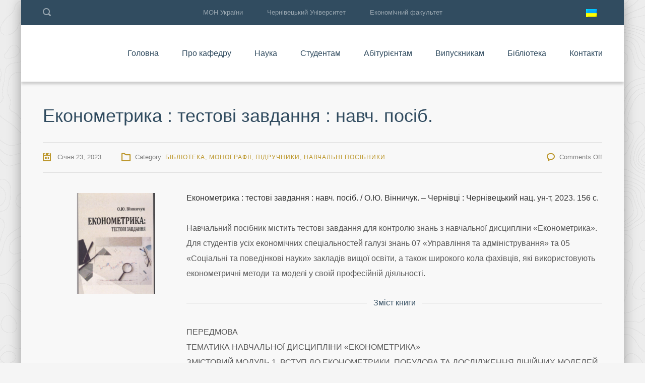

--- FILE ---
content_type: text/html; charset=UTF-8
request_url: https://emm.cv.ua/econometruca_testovi_zavdannja_navch_posib/
body_size: 10356
content:
<!DOCTYPE html>
<html lang="uk-UA" class="no-js">
<head>
	<meta charset="UTF-8">
	<meta http-equiv="X-UA-Compatible" content="IE=edge">
	<meta name="viewport" content="width=device-width, initial-scale=1, user-scalable=0">
	<link rel="profile" href="http://gmpg.org/xfn/11">
	<link rel="pingback" href="https://emm.cv.ua/xmlrpc.php">
	<!-- Global site tag (gtag.js) - Google Analytics -->
<script async src="https://www.googletagmanager.com/gtag/js?id=UA-129892207-1"></script>
<script>
  window.dataLayer = window.dataLayer || [];
  function gtag(){dataLayer.push(arguments);}
  gtag('js', new Date());

  gtag('config', 'UA-129892207-1');
</script>
	

	<title>Економетрика : тестові завдання : навч. посіб.  |</title>
<link rel="alternate" hreflang="uk" href="https://emm.cv.ua/econometruca_testovi_zavdannja_navch_posib/" />

<!-- All in One SEO Pack Pro 2.13 by Michael Torbert of Semper Fi Web Design[674,727] -->
<!-- Debug String: ISV3MYWZKNGLC/RFTJ5BE4OEK+Y -->
<meta name="description"  content="Підручник містить базовий матеріал з теорії моделей економічних і еколого-економічних систем і складається з трьох частин" />

<meta name="keywords"  content="моделювання економіки,підручник,економічна кібернетика" />

<link rel="canonical" href="https://emm.cv.ua/econometruca_testovi_zavdannja_navch_posib/" />
			<script type="text/javascript" >
				window.ga=window.ga||function(){(ga.q=ga.q||[]).push(arguments)};ga.l=+new Date;
				ga('create', 'UA-129892207-1', 'auto');
				// Plugins
				
				ga('send', 'pageview');
			</script>
			<script async src="https://www.google-analytics.com/analytics.js"></script>
			<!-- /all in one seo pack pro -->
<link rel='dns-prefetch' href='//fonts.googleapis.com' />
<link rel='dns-prefetch' href='//s.w.org' />
<link rel="alternate" type="application/rss+xml" title=" &raquo; Feed" href="https://emm.cv.ua/feed/" />
<link rel="alternate" type="application/rss+xml" title=" &raquo; Comments Feed" href="https://emm.cv.ua/comments/feed/" />
		<script type="text/javascript">
			window._wpemojiSettings = {"baseUrl":"https:\/\/s.w.org\/images\/core\/emoji\/2.3\/72x72\/","ext":".png","svgUrl":"https:\/\/s.w.org\/images\/core\/emoji\/2.3\/svg\/","svgExt":".svg","source":{"concatemoji":"https:\/\/emm.cv.ua\/wp-includes\/js\/wp-emoji-release.min.js?ver=4.8.25"}};
			!function(t,a,e){var r,i,n,o=a.createElement("canvas"),l=o.getContext&&o.getContext("2d");function c(t){var e=a.createElement("script");e.src=t,e.defer=e.type="text/javascript",a.getElementsByTagName("head")[0].appendChild(e)}for(n=Array("flag","emoji4"),e.supports={everything:!0,everythingExceptFlag:!0},i=0;i<n.length;i++)e.supports[n[i]]=function(t){var e,a=String.fromCharCode;if(!l||!l.fillText)return!1;switch(l.clearRect(0,0,o.width,o.height),l.textBaseline="top",l.font="600 32px Arial",t){case"flag":return(l.fillText(a(55356,56826,55356,56819),0,0),e=o.toDataURL(),l.clearRect(0,0,o.width,o.height),l.fillText(a(55356,56826,8203,55356,56819),0,0),e===o.toDataURL())?!1:(l.clearRect(0,0,o.width,o.height),l.fillText(a(55356,57332,56128,56423,56128,56418,56128,56421,56128,56430,56128,56423,56128,56447),0,0),e=o.toDataURL(),l.clearRect(0,0,o.width,o.height),l.fillText(a(55356,57332,8203,56128,56423,8203,56128,56418,8203,56128,56421,8203,56128,56430,8203,56128,56423,8203,56128,56447),0,0),e!==o.toDataURL());case"emoji4":return l.fillText(a(55358,56794,8205,9794,65039),0,0),e=o.toDataURL(),l.clearRect(0,0,o.width,o.height),l.fillText(a(55358,56794,8203,9794,65039),0,0),e!==o.toDataURL()}return!1}(n[i]),e.supports.everything=e.supports.everything&&e.supports[n[i]],"flag"!==n[i]&&(e.supports.everythingExceptFlag=e.supports.everythingExceptFlag&&e.supports[n[i]]);e.supports.everythingExceptFlag=e.supports.everythingExceptFlag&&!e.supports.flag,e.DOMReady=!1,e.readyCallback=function(){e.DOMReady=!0},e.supports.everything||(r=function(){e.readyCallback()},a.addEventListener?(a.addEventListener("DOMContentLoaded",r,!1),t.addEventListener("load",r,!1)):(t.attachEvent("onload",r),a.attachEvent("onreadystatechange",function(){"complete"===a.readyState&&e.readyCallback()})),(r=e.source||{}).concatemoji?c(r.concatemoji):r.wpemoji&&r.twemoji&&(c(r.twemoji),c(r.wpemoji)))}(window,document,window._wpemojiSettings);
		</script>
		<style type="text/css">
img.wp-smiley,
img.emoji {
	display: inline !important;
	border: none !important;
	box-shadow: none !important;
	height: 1em !important;
	width: 1em !important;
	margin: 0 .07em !important;
	vertical-align: -0.1em !important;
	background: none !important;
	padding: 0 !important;
}
</style>
<link rel='stylesheet' id='beeteam_google_fonts-css'  href='//fonts.googleapis.com/css?family=Dosis%3A400%2C500%2C600%2C700%7CRoboto%3A400%2C700%2C900&#038;ver=3.0.0' type='text/css' media='all' />
<link rel='stylesheet' id='beeteam_front_fontawsome_css-css'  href='https://emm.cv.ua/wp-content/plugins/ultimate-layouts-vc/assets/front-end/fontawesome/css/font-awesome.min.css?ver=3.0.0' type='text/css' media='all' />
<link rel='stylesheet' id='beeteam_front_animate_css-css'  href='https://emm.cv.ua/wp-content/plugins/ultimate-layouts-vc/assets/front-end/animate.css?ver=3.0.0' type='text/css' media='all' />
<link rel='stylesheet' id='beeteam_front_slick_css-css'  href='https://emm.cv.ua/wp-content/plugins/ultimate-layouts-vc/assets/front-end/slick/slick.css?ver=3.0.0' type='text/css' media='all' />
<link rel='stylesheet' id='beeteam_front_loadawsome_css-css'  href='https://emm.cv.ua/wp-content/plugins/ultimate-layouts-vc/assets/front-end/loaders.css?ver=3.0.0' type='text/css' media='all' />
<link rel='stylesheet' id='beeteam_front_priority_css-css'  href='https://emm.cv.ua/wp-content/plugins/ultimate-layouts-vc/assets/front-end/priority-navigation/priority-nav-core.css?ver=3.0.0' type='text/css' media='all' />
<link rel='stylesheet' id='beeteam_front_hover_css-css'  href='https://emm.cv.ua/wp-content/plugins/ultimate-layouts-vc/assets/front-end/hover-css/hover.css?ver=3.0.0' type='text/css' media='all' />
<link rel='stylesheet' id='beeteam_front_pagination_css-css'  href='https://emm.cv.ua/wp-content/plugins/ultimate-layouts-vc/assets/front-end/pagination/pagination.css?ver=3.0.0' type='text/css' media='all' />
<link rel='stylesheet' id='beeteam_front_malihu_css-css'  href='https://emm.cv.ua/wp-content/plugins/ultimate-layouts-vc/assets/front-end/malihuscroll/jquery.mCustomScrollbar.min.css?ver=3.0.0' type='text/css' media='all' />
<link rel='stylesheet' id='contact-form-7-css'  href='https://emm.cv.ua/wp-content/plugins/contact-form-7/includes/css/styles.css?ver=4.9' type='text/css' media='all' />
<link rel='stylesheet' id='dedo-css-css'  href='https://emm.cv.ua/wp-content/plugins/delightful-downloads/assets/css/delightful-downloads.min.css?ver=1.6.6' type='text/css' media='all' />
<link rel='stylesheet' id='sb_instagram_styles-css'  href='https://emm.cv.ua/wp-content/plugins/instagram-feed/css/sb-instagram.min.css?ver=1.5' type='text/css' media='all' />
<link rel='stylesheet' id='rs-plugin-settings-css'  href='https://emm.cv.ua/wp-content/plugins/revslider/public/assets/css/settings.css?ver=5.4.1' type='text/css' media='all' />
<style id='rs-plugin-settings-inline-css' type='text/css'>
#rs-demo-id {}
</style>
<link rel='stylesheet' id='stm-fonts-css'  href='https://fonts.googleapis.com/css?family=Lato%3A400%2C100%2C100italic%2C300%2C300italic%2C400italic%2C700%2C700italic%2C900%2C900italic&#038;subset=latin%2Clatin-ext' type='text/css' media='all' />
<link rel='stylesheet' id='bootstrap-css'  href='https://emm.cv.ua/wp-content/themes/smarty/assets/css/bootstrap.min.css?ver=1769428690' type='text/css' media='all' />
<link rel='stylesheet' id='font-awesome-css'  href='https://emm.cv.ua/wp-content/themes/smarty/assets/fonts/font-awesome/css/font-awesome.min.css?ver=1769428690' type='text/css' media='all' />
<link rel='stylesheet' id='stm-icon-css'  href='https://emm.cv.ua/wp-content/themes/smarty/assets/fonts/stm-icon/style.css?ver=1769428690' type='text/css' media='all' />
<link rel='stylesheet' id='stm-select2-css'  href='https://emm.cv.ua/wp-content/themes/smarty/assets/js/vendor/select2/css/select2.min.css?ver=1769428690' type='text/css' media='all' />
<link rel='stylesheet' id='stm-skin-orange-css'  href='https://emm.cv.ua/wp-content/themes/smarty/assets/css/university/skin-orange.css?ver=1769428690' type='text/css' media='all' />
<link rel='stylesheet' id='stm-style-css'  href='https://emm.cv.ua/wp-content/themes/smarty/style.css?ver=1769428690' type='text/css' media='all' />
<link rel='stylesheet' id='js_composer_front-css'  href='https://emm.cv.ua/wp-content/plugins/js_composer/assets/css/js_composer.min.css?ver=5.1' type='text/css' media='all' />
<link rel='stylesheet' id='ul_bete_front_css-css'  href='https://emm.cv.ua/wp-content/plugins/ultimate-layouts-vc/assets/front-end/core.css?ver=3.0.0' type='text/css' media='all' />
<script type='text/javascript' src='https://emm.cv.ua/wp-content/plugins/ultimate-layouts-vc/assets/front-end/lazysizes.js?ver=3.0.0'></script>
<script type='text/javascript' src='https://emm.cv.ua/wp-includes/js/jquery/jquery.js?ver=1.12.4'></script>
<script type='text/javascript' src='https://emm.cv.ua/wp-includes/js/jquery/jquery-migrate.min.js?ver=1.4.1'></script>
<script type='text/javascript' src='https://emm.cv.ua/wp-content/plugins/revslider/public/assets/js/jquery.themepunch.tools.min.js?ver=5.4.1'></script>
<script type='text/javascript' src='https://emm.cv.ua/wp-content/plugins/revslider/public/assets/js/jquery.themepunch.revolution.min.js?ver=5.4.1'></script>
<link rel='https://api.w.org/' href='https://emm.cv.ua/wp-json/' />
<link rel="EditURI" type="application/rsd+xml" title="RSD" href="https://emm.cv.ua/xmlrpc.php?rsd" />
<link rel="wlwmanifest" type="application/wlwmanifest+xml" href="https://emm.cv.ua/wp-includes/wlwmanifest.xml" /> 
<link rel='prev' title='Статистика : тестові завдання : навч. посіб.' href='https://emm.cv.ua/statustuka_testovi_zavdannja_navch_posib/' />
<link rel='next' title='Семінар по академічній доброчесності' href='https://emm.cv.ua/seminar_po_akademichnii_dobrochesnosti/' />
<meta name="generator" content="WordPress 4.8.25" />
<link rel='shortlink' href='https://emm.cv.ua/?p=9302' />
<link rel="alternate" type="application/json+oembed" href="https://emm.cv.ua/wp-json/oembed/1.0/embed?url=https%3A%2F%2Femm.cv.ua%2Feconometruca_testovi_zavdannja_navch_posib%2F" />
<link rel="alternate" type="text/xml+oembed" href="https://emm.cv.ua/wp-json/oembed/1.0/embed?url=https%3A%2F%2Femm.cv.ua%2Feconometruca_testovi_zavdannja_navch_posib%2F&#038;format=xml" />
<meta name="generator" content="WPML ver:4.0.6 stt:1,55;" />
<!-- start Simple Custom CSS and JS -->
<style type="text/css">
.post_view_small_grid
{
overflow:auto;
}

</style>
<!-- end Simple Custom CSS and JS -->
<!-- start Simple Custom CSS and JS -->
<style type="text/css">
.stm_small_grid_three .post-categories
{
display:none;
}
.stm_small_grid_one .post-categories a {
  display:none;
}
.post_view_grid .post-categories {
 display:none;
} 
.post_view_grid .entry-meta {
  text-align:center;
}
.post_view_grid .entry-title{
 text-align:center;
}
.post_view_list .post-categories {
  display:none;
}</style>
<!-- end Simple Custom CSS and JS -->


<!-- Plugin: Open external links a new window. Plugin by Kristian Risager Larsen, http://kristianrisagerlarsen.dk . Download it at http://wordpress.org/extend/plugins/open-external-links-in-a-new-window/ -->
<script type="text/javascript">//<![CDATA[
	function external_links_in_new_windows_loop() {
		if (!document.links) {
			document.links = document.getElementsByTagName('a');
		}
		var change_link = false;
		var force = '';
		var ignore = 'https://www.youtube.com/';

		for (var t=0; t<document.links.length; t++) {
			var all_links = document.links[t];
			change_link = false;
			
			if(document.links[t].hasAttribute('onClick') == false) {
				// forced if the address starts with http (or also https), but does not link to the current domain
				if(all_links.href.search(/^http/) != -1 && all_links.href.search('emm.cv.ua') == -1) {
					// alert('Changeda '+all_links.href);
					change_link = true;
				}
					
				if(force != '' && all_links.href.search(force) != -1) {
					// forced
					// alert('force '+all_links.href);
					change_link = true;
				}
				
				if(ignore != '' && all_links.href.search(ignore) != -1) {
					// alert('ignore '+all_links.href);
					// ignored
					change_link = false;
				}

				if(change_link == true) {
					// alert('Changed '+all_links.href);
					document.links[t].setAttribute('onClick', 'javascript:window.open(\''+all_links.href+'\'); return false;');
					document.links[t].removeAttribute('target');
				}
			}
		}
	}
	
	// Load
	function external_links_in_new_windows_load(func)
	{	
		var oldonload = window.onload;
		if (typeof window.onload != 'function'){
			window.onload = func;
		} else {
			window.onload = function(){
				oldonload();
				func();
			}
		}
	}

	external_links_in_new_windows_load(external_links_in_new_windows_loop);
	//]]></script>

<script type="text/javascript">window.wp_data = {"ajax_url":"https:\/\/emm.cv.ua\/wp-admin\/admin-ajax.php","is_mobile":false};</script><meta name="generator" content="Powered by Visual Composer - drag and drop page builder for WordPress."/>
<!--[if lte IE 9]><link rel="stylesheet" type="text/css" href="https://emm.cv.ua/wp-content/plugins/js_composer/assets/css/vc_lte_ie9.min.css" media="screen"><![endif]--><meta name="generator" content="Powered by Slider Revolution 5.4.1 - responsive, Mobile-Friendly Slider Plugin for WordPress with comfortable drag and drop interface." />
<link rel="icon" href="https://emm.cv.ua/wp-content/uploads/2018/11/cropped-emm-2-32x32.jpg" sizes="32x32" />
<link rel="icon" href="https://emm.cv.ua/wp-content/uploads/2018/11/cropped-emm-2-192x192.jpg" sizes="192x192" />
<link rel="apple-touch-icon-precomposed" href="https://emm.cv.ua/wp-content/uploads/2018/11/cropped-emm-2-180x180.jpg" />
<meta name="msapplication-TileImage" content="https://emm.cv.ua/wp-content/uploads/2018/11/cropped-emm-2-270x270.jpg" />
<style type="text/css" title="dynamic-css" class="options-output">h3,.h3{font-size:1px;}</style>
<noscript><style type="text/css"> .wpb_animate_when_almost_visible { opacity: 1; }</style></noscript></head>
<body class="post-template-default single single-post postid-9302 single-format-standard site-layout_boxed site-bg_pattern_1 wpb-js-composer js-comp-ver-5.1 vc_responsive">
<div id="wrapper">

	

<div class="header-holder header-holder_view-style_1 header_holder_small">

    

<div class="top-bar top-bar_view-style_1">
	<div class="container">
		<div class="top-bar__content">
			                <div class="top-bar__search">
                    <form role="search" method="get" id="searchform" class="stm-search-form" action="https://emm.cv.ua/" role="search">
    <input class="stm-search-form__field" type="search" value="" name="s" id="s" placeholder="Search..." required/>
    <button type="submit" class="stm-search-form__submit"><span class="stm-icon stm-icon-search"></span><span class="stm-search-form__submit-text">Search</span></button>
    </form>                </div>
			
                            <div class="top-bar__language">
                    
        <div id="top-bar-language" class="wpml-switcher-flag wpml-switcher_type_top-bar">
            <div class="wpml-switcher__languages">
                                                <span class="wpml-switcher__active"><img src="https://emm.cv.ua/wp-content/plugins/sitepress-multilingual-cms/res/flags/uk.png" class="iclflag" width="22" height="16" /> <i class="fa fa-angle-down" aria-hidden="true"></i></span>
                <ul class="wpml-switcher__list">
                                                                            
                                                                                                                    <li>
                                <a href="https://emm.cv.ua/en/">
                                    <span class="top-bar-language-table">
                                        <span class="top-bar-language-td"><img src="https://emm.cv.ua/wp-content/plugins/sitepress-multilingual-cms/res/flags/en.png" width="22" height="16" /></span>
                                        <span class="top-bar-language-td">English</span>
                                    </span>
                                </a>
                            </li>
                                                            </ul>
            </div>
        </div>

    
                </div>
            
            <div class="top-bar__nav stm-nav"><ul id="topbar-nav-menu" class="top-bar__nav-menu stm-nav__menu"><li id="menu-item-5" class="menu-item menu-item-type-custom menu-item-object-custom menu-item-5"><a href="http://mon.gov.ua/">МОН України</a></li>
<li id="menu-item-6" class="menu-item menu-item-type-custom menu-item-object-custom menu-item-6"><a href="http://chnu.edu.ua/">Чернівецький Університет</a></li>
<li id="menu-item-7" class="menu-item menu-item-type-custom menu-item-object-custom menu-item-7"><a href="http://econom.chnu.edu.ua">Економічний факультет</a></li>
</ul></div>
            		</div><!-- / top-bar__content -->
	</div><!-- / container -->
</div><!-- / top-bar -->
<header id="masthead" class="header header_view-style_1">
    <div class="container">
        <div class="header__content">
            <!-- Logo -->
            <div class="logo-box-white">
                                    <a href="https://emm.cv.ua/" class="logo_type_text" title="">
                        <span class="logo__inner">
                            <span class="logo__title"></span>
                            <span class="logo__description"></span>
                        </span>
                    </a>
                            </div>

            <div class="logo-box-blue">
                                    <a href="https://emm.cv.ua/" class="logo logo_type_text" title="">
                        <span class="logo__inner">
                            <span class="logo__title"></span>
                            <span class="logo__description"></span>
                        </span>
                    </a>
                            </div>

            <div class="stm-nav stm-nav_type_header"><ul id="header-nav-menu" class="stm-nav__menu stm-nav__menu_type_header"><li id="menu-item-2504" class="menu-item menu-item-type-custom menu-item-object-custom menu-item-home menu-item-2504"><a href="http://emm.cv.ua">Головна</a></li>
<li id="menu-item-4470" class="menu-item menu-item-type-custom menu-item-object-custom menu-item-has-children menu-item-4470"><a href="http://emm.cv.ua/history/">Про кафедру</a>
<ul  class="sub-menu">
	<li id="menu-item-2509" class="menu-item menu-item-type-post_type menu-item-object-page menu-item-2509"><a href="https://emm.cv.ua/about/our-teachers/">Колектив кафедри</a></li>
	<li id="menu-item-2332" class="menu-item menu-item-type-post_type menu-item-object-page menu-item-2332"><a href="https://emm.cv.ua/history/">Основні віхи розвитку кафедри</a></li>
	<li id="menu-item-2507" class="menu-item menu-item-type-post_type menu-item-object-page menu-item-2507"><a href="https://emm.cv.ua/fahivets-z-ekonomichnoyi-kibernetiki/">Фахівець з &#8220;Економічної кібернетики&#8221;</a></li>
	<li id="menu-item-2633" class="menu-item menu-item-type-post_type menu-item-object-page menu-item-has-children menu-item-2633"><a href="https://emm.cv.ua/konferentsiyi-2/">Конференції</a>
	<ul  class="sub-menu">
		<li id="menu-item-2636" class="menu-item menu-item-type-post_type menu-item-object-page menu-item-2636"><a href="https://emm.cv.ua/konferentsiyi-2/kafedralni-konferentsiyi/">Кафедральні конференції</a></li>
		<li id="menu-item-2635" class="menu-item menu-item-type-post_type menu-item-object-page menu-item-2635"><a href="https://emm.cv.ua/konferentsiyi-2/mizhnarodni-konferentsiyi/">Міжнародні конференції</a></li>
		<li id="menu-item-2634" class="menu-item menu-item-type-post_type menu-item-object-page menu-item-2634"><a href="https://emm.cv.ua/konferentsiyi-2/proekti-ta-stazhuvannya/">Проєкти та стажування</a></li>
	</ul>
</li>
	<li id="menu-item-2652" class="menu-item menu-item-type-post_type menu-item-object-page menu-item-has-children menu-item-2652"><a href="https://emm.cv.ua/storinki-nashoyi-istoriyi/">Сторінки нашої історії</a>
	<ul  class="sub-menu">
		<li id="menu-item-2654" class="menu-item menu-item-type-post_type menu-item-object-page menu-item-2654"><a href="https://emm.cv.ua/storinki-nashoyi-istoriyi/kafedralni-posvyati/">Кафедральні посвяти</a></li>
		<li id="menu-item-2653" class="menu-item menu-item-type-post_type menu-item-object-page menu-item-2653"><a href="https://emm.cv.ua/storinki-nashoyi-istoriyi/vipuski/">Випуски</a></li>
	</ul>
</li>
</ul>
</li>
<li id="menu-item-4132" class="menu-item menu-item-type-custom menu-item-object-custom menu-item-has-children menu-item-4132"><a href="http://emm.cv.ua/nauka/sfera-naukovih-interesiv/">Наука</a>
<ul  class="sub-menu">
	<li id="menu-item-3916" class="menu-item menu-item-type-post_type menu-item-object-page menu-item-3916"><a href="https://emm.cv.ua/nauka/sfera-naukovih-interesiv/">Сфера наукових інтересів</a></li>
	<li id="menu-item-3914" class="menu-item menu-item-type-post_type menu-item-object-page menu-item-3914"><a href="https://emm.cv.ua/nauka/kafedralna-tema/">Кафедральна тема</a></li>
	<li id="menu-item-3913" class="menu-item menu-item-type-post_type menu-item-object-page menu-item-3913"><a href="https://emm.cv.ua/nauka/zahishheni-disertatsiyi/">Захищені дисертації</a></li>
	<li id="menu-item-4067" class="menu-item menu-item-type-post_type menu-item-object-page menu-item-has-children menu-item-4067"><a href="https://emm.cv.ua/konferentsiyi-2/">Конференції</a>
	<ul  class="sub-menu">
		<li id="menu-item-9402" class="menu-item menu-item-type-post_type menu-item-object-page menu-item-9402"><a href="https://emm.cv.ua/konferentsiyi-2/kafedralni-konferentsiyi/matematychni-metody-modeli-ta-informatsijni-tehnologiyi-v-ekonomitsi-2023/">МММІТ в економіці 2023</a></li>
		<li id="menu-item-4068" class="menu-item menu-item-type-post_type menu-item-object-page menu-item-4068"><a href="https://emm.cv.ua/konferentsiyi-2/kafedralni-konferentsiyi/">Кафедральні конференції</a></li>
		<li id="menu-item-4069" class="menu-item menu-item-type-post_type menu-item-object-page menu-item-4069"><a href="https://emm.cv.ua/konferentsiyi-2/mizhnarodni-konferentsiyi/">Міжнародні конференції</a></li>
		<li id="menu-item-4070" class="menu-item menu-item-type-post_type menu-item-object-page menu-item-4070"><a href="https://emm.cv.ua/konferentsiyi-2/proekti-ta-stazhuvannya/">Проєкти та стажування</a></li>
	</ul>
</li>
	<li id="menu-item-3912" class="menu-item menu-item-type-post_type menu-item-object-page menu-item-3912"><a href="https://emm.cv.ua/nauka/zovnishni-zv-yazki/">Зовнішні зв&#8217;язки</a></li>
	<li id="menu-item-3910" class="menu-item menu-item-type-post_type menu-item-object-page menu-item-has-children menu-item-3910"><a href="https://emm.cv.ua/nauka/studentska-nauka/">Студентська наука</a>
	<ul  class="sub-menu">
		<li id="menu-item-10347" class="menu-item menu-item-type-post_type menu-item-object-page menu-item-10347"><a href="https://emm.cv.ua/nauka/studentska-nauka/students-science-community/">Науковий гурток «ІТ та М в економіці»</a></li>
		<li id="menu-item-10357" class="menu-item menu-item-type-post_type menu-item-object-page menu-item-10357"><a href="https://emm.cv.ua/nauka/studentska-nauka/conferences-round-tables/">Конференції, круглі столи</a></li>
		<li id="menu-item-10358" class="menu-item menu-item-type-post_type menu-item-object-page menu-item-10358"><a href="https://emm.cv.ua/nauka/studentska-nauka/olimpiads/">Олімпіади</a></li>
		<li id="menu-item-10567" class="menu-item menu-item-type-post_type menu-item-object-page menu-item-10567"><a href="https://emm.cv.ua/nauka/studentska-nauka/students-science-community-projects/">Проєкти</a></li>
	</ul>
</li>
</ul>
</li>
<li id="menu-item-4469" class="menu-item menu-item-type-custom menu-item-object-custom menu-item-has-children menu-item-4469"><a href="http://emm.cv.ua/navchalni-plany/">Студентам</a>
<ul  class="sub-menu">
	<li id="menu-item-5981" class="menu-item menu-item-type-post_type menu-item-object-page menu-item-5981"><a href="https://emm.cv.ua/elective-courses/">Дисципліни вибору</a></li>
	<li id="menu-item-4436" class="menu-item menu-item-type-post_type menu-item-object-page menu-item-has-children menu-item-4436"><a href="https://emm.cv.ua/navchalni-plany/">Навчальні плани</a>
	<ul  class="sub-menu">
		<li id="menu-item-4438" class="menu-item menu-item-type-post_type menu-item-object-page menu-item-4438"><a href="https://emm.cv.ua/navchalni-plany/study-plan-bachelor/">Навчальний план Бакалавра</a></li>
		<li id="menu-item-4437" class="menu-item menu-item-type-post_type menu-item-object-page menu-item-4437"><a href="https://emm.cv.ua/navchalni-plany/navchalnyj-plan-magistr/">Навчальний план Магістра</a></li>
	</ul>
</li>
	<li id="menu-item-5806" class="menu-item menu-item-type-post_type menu-item-object-page menu-item-5806"><a href="https://emm.cv.ua/osvitni-programy/">Освітні програми</a></li>
	<li id="menu-item-2334" class="menu-item menu-item-type-post_type menu-item-object-page menu-item-2334"><a href="https://emm.cv.ua/academics/courses/">Навчальні дисципліни</a></li>
	<li id="menu-item-4474" class="menu-item menu-item-type-post_type menu-item-object-page menu-item-4474"><a href="https://emm.cv.ua/grafik_osvitnoho_protsesy_ta_rozklad_zanyat/">Графік освітнього процесу та розклад занять</a></li>
	<li id="menu-item-4662" class="menu-item menu-item-type-post_type menu-item-object-page menu-item-4662"><a href="https://emm.cv.ua/kerivnyky-naukovyh-robit/">Керівники наукових робіт</a></li>
	<li id="menu-item-2599" class="menu-item menu-item-type-post_type menu-item-object-page menu-item-has-children menu-item-2599"><a href="https://emm.cv.ua/vazhliva-informatsiya/">Важлива інформація</a>
	<ul  class="sub-menu">
		<li id="menu-item-4664" class="menu-item menu-item-type-post_type menu-item-object-page menu-item-4664"><a href="https://emm.cv.ua/grafik_konsultatsij_ta_induvidyalnux_zanjat/">Графіки консультацій та індивідуальних занять</a></li>
		<li id="menu-item-4663" class="menu-item menu-item-type-post_type menu-item-object-page menu-item-4663"><a href="https://emm.cv.ua/informatsijni-godyny-kuratoriv/">Інформаційні години кураторів</a></li>
		<li id="menu-item-2601" class="menu-item menu-item-type-post_type menu-item-object-page menu-item-2601"><a href="https://emm.cv.ua/vazhliva-informatsiya/sistema-ects/">Система ECTS</a></li>
		<li id="menu-item-2602" class="menu-item menu-item-type-post_type menu-item-object-page menu-item-2602"><a href="https://emm.cv.ua/vazhliva-informatsiya/vse-pro-bolonskij-protses/">Все про Болонський процес</a></li>
		<li id="menu-item-7333" class="menu-item menu-item-type-post_type menu-item-object-page menu-item-7333"><a href="https://emm.cv.ua/golovna/akademichna-dobrochesnist/">Академічна доброчесність</a></li>
	</ul>
</li>
	<li id="menu-item-11456" class="menu-item menu-item-type-post_type menu-item-object-page menu-item-has-children menu-item-11456"><a href="https://emm.cv.ua/praktyka/">Практика</a>
	<ul  class="sub-menu">
		<li id="menu-item-11460" class="menu-item menu-item-type-post_type menu-item-object-page menu-item-11460"><a href="https://emm.cv.ua/praktyka/programa-praktyky-ta-zagalna-informatsiya/">Програма практики та загальна інформація</a></li>
		<li id="menu-item-11458" class="menu-item menu-item-type-post_type menu-item-object-page menu-item-11458"><a href="https://emm.cv.ua/praktyka/dogovory-ta-pasporty-baz-praktyky/">Договори та паспорти баз практики</a></li>
		<li id="menu-item-11459" class="menu-item menu-item-type-post_type menu-item-object-page menu-item-11459"><a href="https://emm.cv.ua/praktyka/nakazy-ta-zvity/">Накази та звіти</a></li>
		<li id="menu-item-11457" class="menu-item menu-item-type-post_type menu-item-object-page menu-item-11457"><a href="https://emm.cv.ua/praktyka/zvorotnij-zv-yazok/">Зворотній зв&#8217;язок</a></li>
	</ul>
</li>
	<li id="menu-item-6138" class="menu-item menu-item-type-post_type menu-item-object-page menu-item-6138"><a href="https://emm.cv.ua/atestatsiya-bakalavriv-2022/">Атестація бакалаврів 2022</a></li>
	<li id="menu-item-7833" class="menu-item menu-item-type-post_type menu-item-object-page menu-item-7833"><a href="https://emm.cv.ua/anketuvannya/">Анкетування</a></li>
	<li id="menu-item-7858" class="menu-item menu-item-type-post_type menu-item-object-page menu-item-7858"><a href="https://emm.cv.ua/skrynka-doviry/">Скринька довіри</a></li>
</ul>
</li>
<li id="menu-item-3995" class="menu-item menu-item-type-custom menu-item-object-custom menu-item-has-children menu-item-3995"><a href="http://emm.cv.ua/vstup-na-navchannya-za-opp-bakalavra-1-kurs/">Абітурієнтам</a>
<ul  class="sub-menu">
	<li id="menu-item-4153" class="menu-item menu-item-type-post_type menu-item-object-post menu-item-4153"><a href="https://emm.cv.ua/vstup-na-navchannya-za-opp-bakalavra-1-kurs/">Вступ на навчання за ОПП Бакалавра (1 курс)</a></li>
	<li id="menu-item-4152" class="menu-item menu-item-type-post_type menu-item-object-post menu-item-4152"><a href="https://emm.cv.ua/vstup-na-navchannya-za-opp-bakalavra-3-kurs/">Вступ на навчання  за ОПП Бакалавра (2 і 3 курси)</a></li>
	<li id="menu-item-4151" class="menu-item menu-item-type-post_type menu-item-object-post menu-item-4151"><a href="https://emm.cv.ua/vstup-na-navchannya-za-opp-magistra/">Вступ на навчання за ОПП Магістра</a></li>
	<li id="menu-item-4150" class="menu-item menu-item-type-post_type menu-item-object-post menu-item-4150"><a href="https://emm.cv.ua/pidgotovka-do-vstupu/">Підготовка до вступу</a></li>
	<li id="menu-item-4149" class="menu-item menu-item-type-post_type menu-item-object-post menu-item-4149"><a href="https://emm.cv.ua/poselennya-do-gurtozhitku/">Поселення до гуртожитку</a></li>
	<li id="menu-item-6874" class="menu-item menu-item-type-post_type menu-item-object-page menu-item-6874"><a href="https://emm.cv.ua/sfery-profesijnoyi-diyalnosti-vypusknykiv/">Сфери професійної діяльності випускників</a></li>
</ul>
</li>
<li id="menu-item-7848" class="menu-item menu-item-type-post_type menu-item-object-page menu-item-7848"><a href="https://emm.cv.ua/vypusknykam/">Випускникам</a></li>
<li id="menu-item-2373" class="menu-item menu-item-type-post_type menu-item-object-page menu-item-has-children menu-item-2373"><a href="https://emm.cv.ua/biblioteka/">Бібліотека</a>
<ul  class="sub-menu">
	<li id="menu-item-3667" class="menu-item menu-item-type-post_type menu-item-object-page menu-item-3667"><a href="https://emm.cv.ua/biblioteka/books/">Монографії, підручники, навчальні посібники</a></li>
	<li id="menu-item-2374" class="menu-item menu-item-type-post_type menu-item-object-page menu-item-2374"><a href="https://emm.cv.ua/biblioteka/metodichni-vkazivki/">Методичні вказівки</a></li>
	<li id="menu-item-2379" class="menu-item menu-item-type-post_type menu-item-object-page menu-item-2379"><a href="https://emm.cv.ua/biblioteka/materiali-konferentsij/">Матеріали конференцій</a></li>
</ul>
</li>
<li id="menu-item-2321" class="menu-item menu-item-type-post_type menu-item-object-page menu-item-2321"><a href="https://emm.cv.ua/contact-us/">Контакти</a></li>
</ul></div>        </div><!-- /header__content -->
    </div><!-- /container -->
</header><!-- /header -->

<!-- Mobile - Top Bar -->
<div class="top-bar-mobile">
            <div class="top-bar-mobile__search">
            <form role="search" method="get" id="searchform" class="stm-search-form" action="https://emm.cv.ua/" role="search">
    <input class="stm-search-form__field" type="search" value="" name="s" id="s" placeholder="Search..." required/>
    <button type="submit" class="stm-search-form__submit"><span class="stm-icon stm-icon-search"></span><span class="stm-search-form__submit-text">Search</span></button>
    </form>        </div>
    
            <div class="top-bar-mobile__language">
            
        <div id="top-bar-language" class="wpml-switcher-flag wpml-switcher_type_top-bar">
            <div class="wpml-switcher__languages">
                                                <span class="wpml-switcher__active"><img src="https://emm.cv.ua/wp-content/plugins/sitepress-multilingual-cms/res/flags/uk.png" class="iclflag" width="22" height="16" /> <i class="fa fa-angle-down" aria-hidden="true"></i></span>
                <ul class="wpml-switcher__list">
                                                                            
                                                                                                                    <li>
                                <a href="https://emm.cv.ua/en/">
                                    <span class="top-bar-language-table">
                                        <span class="top-bar-language-td"><img src="https://emm.cv.ua/wp-content/plugins/sitepress-multilingual-cms/res/flags/en.png" width="22" height="16" /></span>
                                        <span class="top-bar-language-td">English</span>
                                    </span>
                                </a>
                            </li>
                                                            </ul>
            </div>
        </div>

    
        </div>
    </div><!-- /top-bar-mobile -->

<!-- Mobile - Header -->
<div class="header-mobile">
    <div class="header-mobile__logo">
                    <a href="https://emm.cv.ua/" class="logo_type_text" title="">
                <span class="logo__inner">
                    <span class="logo__title"></span>
                    <span class="logo__description"></span>
                </span>
            </a>
                <div class="header-mobile__nav-control">
            <span class="header-mobile__control-line"></span>
        </div>
    </div><!-- /header-mobile__logo -->

    <div class="stm-nav stm-nav_type_mobile-header"><ul id="header-mobile-nav-menu" class="stm-nav__menu stm-nav__menu_type_mobile-header"><li class="menu-item menu-item-type-custom menu-item-object-custom menu-item-home menu-item-2504"><a href="http://emm.cv.ua">Головна</a></li>
<li class="menu-item menu-item-type-custom menu-item-object-custom menu-item-has-children menu-item-4470"><a href="http://emm.cv.ua/history/">Про кафедру</a>
<ul  class="sub-menu">
	<li class="menu-item menu-item-type-post_type menu-item-object-page menu-item-2509"><a href="https://emm.cv.ua/about/our-teachers/">Колектив кафедри</a></li>
	<li class="menu-item menu-item-type-post_type menu-item-object-page menu-item-2332"><a href="https://emm.cv.ua/history/">Основні віхи розвитку кафедри</a></li>
	<li class="menu-item menu-item-type-post_type menu-item-object-page menu-item-2507"><a href="https://emm.cv.ua/fahivets-z-ekonomichnoyi-kibernetiki/">Фахівець з &#8220;Економічної кібернетики&#8221;</a></li>
	<li class="menu-item menu-item-type-post_type menu-item-object-page menu-item-has-children menu-item-2633"><a href="https://emm.cv.ua/konferentsiyi-2/">Конференції</a>
	<ul  class="sub-menu">
		<li class="menu-item menu-item-type-post_type menu-item-object-page menu-item-2636"><a href="https://emm.cv.ua/konferentsiyi-2/kafedralni-konferentsiyi/">Кафедральні конференції</a></li>
		<li class="menu-item menu-item-type-post_type menu-item-object-page menu-item-2635"><a href="https://emm.cv.ua/konferentsiyi-2/mizhnarodni-konferentsiyi/">Міжнародні конференції</a></li>
		<li class="menu-item menu-item-type-post_type menu-item-object-page menu-item-2634"><a href="https://emm.cv.ua/konferentsiyi-2/proekti-ta-stazhuvannya/">Проєкти та стажування</a></li>
	</ul>
</li>
	<li class="menu-item menu-item-type-post_type menu-item-object-page menu-item-has-children menu-item-2652"><a href="https://emm.cv.ua/storinki-nashoyi-istoriyi/">Сторінки нашої історії</a>
	<ul  class="sub-menu">
		<li class="menu-item menu-item-type-post_type menu-item-object-page menu-item-2654"><a href="https://emm.cv.ua/storinki-nashoyi-istoriyi/kafedralni-posvyati/">Кафедральні посвяти</a></li>
		<li class="menu-item menu-item-type-post_type menu-item-object-page menu-item-2653"><a href="https://emm.cv.ua/storinki-nashoyi-istoriyi/vipuski/">Випуски</a></li>
	</ul>
</li>
</ul>
</li>
<li class="menu-item menu-item-type-custom menu-item-object-custom menu-item-has-children menu-item-4132"><a href="http://emm.cv.ua/nauka/sfera-naukovih-interesiv/">Наука</a>
<ul  class="sub-menu">
	<li class="menu-item menu-item-type-post_type menu-item-object-page menu-item-3916"><a href="https://emm.cv.ua/nauka/sfera-naukovih-interesiv/">Сфера наукових інтересів</a></li>
	<li class="menu-item menu-item-type-post_type menu-item-object-page menu-item-3914"><a href="https://emm.cv.ua/nauka/kafedralna-tema/">Кафедральна тема</a></li>
	<li class="menu-item menu-item-type-post_type menu-item-object-page menu-item-3913"><a href="https://emm.cv.ua/nauka/zahishheni-disertatsiyi/">Захищені дисертації</a></li>
	<li class="menu-item menu-item-type-post_type menu-item-object-page menu-item-has-children menu-item-4067"><a href="https://emm.cv.ua/konferentsiyi-2/">Конференції</a>
	<ul  class="sub-menu">
		<li class="menu-item menu-item-type-post_type menu-item-object-page menu-item-9402"><a href="https://emm.cv.ua/konferentsiyi-2/kafedralni-konferentsiyi/matematychni-metody-modeli-ta-informatsijni-tehnologiyi-v-ekonomitsi-2023/">МММІТ в економіці 2023</a></li>
		<li class="menu-item menu-item-type-post_type menu-item-object-page menu-item-4068"><a href="https://emm.cv.ua/konferentsiyi-2/kafedralni-konferentsiyi/">Кафедральні конференції</a></li>
		<li class="menu-item menu-item-type-post_type menu-item-object-page menu-item-4069"><a href="https://emm.cv.ua/konferentsiyi-2/mizhnarodni-konferentsiyi/">Міжнародні конференції</a></li>
		<li class="menu-item menu-item-type-post_type menu-item-object-page menu-item-4070"><a href="https://emm.cv.ua/konferentsiyi-2/proekti-ta-stazhuvannya/">Проєкти та стажування</a></li>
	</ul>
</li>
	<li class="menu-item menu-item-type-post_type menu-item-object-page menu-item-3912"><a href="https://emm.cv.ua/nauka/zovnishni-zv-yazki/">Зовнішні зв&#8217;язки</a></li>
	<li class="menu-item menu-item-type-post_type menu-item-object-page menu-item-has-children menu-item-3910"><a href="https://emm.cv.ua/nauka/studentska-nauka/">Студентська наука</a>
	<ul  class="sub-menu">
		<li class="menu-item menu-item-type-post_type menu-item-object-page menu-item-10347"><a href="https://emm.cv.ua/nauka/studentska-nauka/students-science-community/">Науковий гурток «ІТ та М в економіці»</a></li>
		<li class="menu-item menu-item-type-post_type menu-item-object-page menu-item-10357"><a href="https://emm.cv.ua/nauka/studentska-nauka/conferences-round-tables/">Конференції, круглі столи</a></li>
		<li class="menu-item menu-item-type-post_type menu-item-object-page menu-item-10358"><a href="https://emm.cv.ua/nauka/studentska-nauka/olimpiads/">Олімпіади</a></li>
		<li class="menu-item menu-item-type-post_type menu-item-object-page menu-item-10567"><a href="https://emm.cv.ua/nauka/studentska-nauka/students-science-community-projects/">Проєкти</a></li>
	</ul>
</li>
</ul>
</li>
<li class="menu-item menu-item-type-custom menu-item-object-custom menu-item-has-children menu-item-4469"><a href="http://emm.cv.ua/navchalni-plany/">Студентам</a>
<ul  class="sub-menu">
	<li class="menu-item menu-item-type-post_type menu-item-object-page menu-item-5981"><a href="https://emm.cv.ua/elective-courses/">Дисципліни вибору</a></li>
	<li class="menu-item menu-item-type-post_type menu-item-object-page menu-item-has-children menu-item-4436"><a href="https://emm.cv.ua/navchalni-plany/">Навчальні плани</a>
	<ul  class="sub-menu">
		<li class="menu-item menu-item-type-post_type menu-item-object-page menu-item-4438"><a href="https://emm.cv.ua/navchalni-plany/study-plan-bachelor/">Навчальний план Бакалавра</a></li>
		<li class="menu-item menu-item-type-post_type menu-item-object-page menu-item-4437"><a href="https://emm.cv.ua/navchalni-plany/navchalnyj-plan-magistr/">Навчальний план Магістра</a></li>
	</ul>
</li>
	<li class="menu-item menu-item-type-post_type menu-item-object-page menu-item-5806"><a href="https://emm.cv.ua/osvitni-programy/">Освітні програми</a></li>
	<li class="menu-item menu-item-type-post_type menu-item-object-page menu-item-2334"><a href="https://emm.cv.ua/academics/courses/">Навчальні дисципліни</a></li>
	<li class="menu-item menu-item-type-post_type menu-item-object-page menu-item-4474"><a href="https://emm.cv.ua/grafik_osvitnoho_protsesy_ta_rozklad_zanyat/">Графік освітнього процесу та розклад занять</a></li>
	<li class="menu-item menu-item-type-post_type menu-item-object-page menu-item-4662"><a href="https://emm.cv.ua/kerivnyky-naukovyh-robit/">Керівники наукових робіт</a></li>
	<li class="menu-item menu-item-type-post_type menu-item-object-page menu-item-has-children menu-item-2599"><a href="https://emm.cv.ua/vazhliva-informatsiya/">Важлива інформація</a>
	<ul  class="sub-menu">
		<li class="menu-item menu-item-type-post_type menu-item-object-page menu-item-4664"><a href="https://emm.cv.ua/grafik_konsultatsij_ta_induvidyalnux_zanjat/">Графіки консультацій та індивідуальних занять</a></li>
		<li class="menu-item menu-item-type-post_type menu-item-object-page menu-item-4663"><a href="https://emm.cv.ua/informatsijni-godyny-kuratoriv/">Інформаційні години кураторів</a></li>
		<li class="menu-item menu-item-type-post_type menu-item-object-page menu-item-2601"><a href="https://emm.cv.ua/vazhliva-informatsiya/sistema-ects/">Система ECTS</a></li>
		<li class="menu-item menu-item-type-post_type menu-item-object-page menu-item-2602"><a href="https://emm.cv.ua/vazhliva-informatsiya/vse-pro-bolonskij-protses/">Все про Болонський процес</a></li>
		<li class="menu-item menu-item-type-post_type menu-item-object-page menu-item-7333"><a href="https://emm.cv.ua/golovna/akademichna-dobrochesnist/">Академічна доброчесність</a></li>
	</ul>
</li>
	<li class="menu-item menu-item-type-post_type menu-item-object-page menu-item-has-children menu-item-11456"><a href="https://emm.cv.ua/praktyka/">Практика</a>
	<ul  class="sub-menu">
		<li class="menu-item menu-item-type-post_type menu-item-object-page menu-item-11460"><a href="https://emm.cv.ua/praktyka/programa-praktyky-ta-zagalna-informatsiya/">Програма практики та загальна інформація</a></li>
		<li class="menu-item menu-item-type-post_type menu-item-object-page menu-item-11458"><a href="https://emm.cv.ua/praktyka/dogovory-ta-pasporty-baz-praktyky/">Договори та паспорти баз практики</a></li>
		<li class="menu-item menu-item-type-post_type menu-item-object-page menu-item-11459"><a href="https://emm.cv.ua/praktyka/nakazy-ta-zvity/">Накази та звіти</a></li>
		<li class="menu-item menu-item-type-post_type menu-item-object-page menu-item-11457"><a href="https://emm.cv.ua/praktyka/zvorotnij-zv-yazok/">Зворотній зв&#8217;язок</a></li>
	</ul>
</li>
	<li class="menu-item menu-item-type-post_type menu-item-object-page menu-item-6138"><a href="https://emm.cv.ua/atestatsiya-bakalavriv-2022/">Атестація бакалаврів 2022</a></li>
	<li class="menu-item menu-item-type-post_type menu-item-object-page menu-item-7833"><a href="https://emm.cv.ua/anketuvannya/">Анкетування</a></li>
	<li class="menu-item menu-item-type-post_type menu-item-object-page menu-item-7858"><a href="https://emm.cv.ua/skrynka-doviry/">Скринька довіри</a></li>
</ul>
</li>
<li class="menu-item menu-item-type-custom menu-item-object-custom menu-item-has-children menu-item-3995"><a href="http://emm.cv.ua/vstup-na-navchannya-za-opp-bakalavra-1-kurs/">Абітурієнтам</a>
<ul  class="sub-menu">
	<li class="menu-item menu-item-type-post_type menu-item-object-post menu-item-4153"><a href="https://emm.cv.ua/vstup-na-navchannya-za-opp-bakalavra-1-kurs/">Вступ на навчання за ОПП Бакалавра (1 курс)</a></li>
	<li class="menu-item menu-item-type-post_type menu-item-object-post menu-item-4152"><a href="https://emm.cv.ua/vstup-na-navchannya-za-opp-bakalavra-3-kurs/">Вступ на навчання  за ОПП Бакалавра (2 і 3 курси)</a></li>
	<li class="menu-item menu-item-type-post_type menu-item-object-post menu-item-4151"><a href="https://emm.cv.ua/vstup-na-navchannya-za-opp-magistra/">Вступ на навчання за ОПП Магістра</a></li>
	<li class="menu-item menu-item-type-post_type menu-item-object-post menu-item-4150"><a href="https://emm.cv.ua/pidgotovka-do-vstupu/">Підготовка до вступу</a></li>
	<li class="menu-item menu-item-type-post_type menu-item-object-post menu-item-4149"><a href="https://emm.cv.ua/poselennya-do-gurtozhitku/">Поселення до гуртожитку</a></li>
	<li class="menu-item menu-item-type-post_type menu-item-object-page menu-item-6874"><a href="https://emm.cv.ua/sfery-profesijnoyi-diyalnosti-vypusknykiv/">Сфери професійної діяльності випускників</a></li>
</ul>
</li>
<li class="menu-item menu-item-type-post_type menu-item-object-page menu-item-7848"><a href="https://emm.cv.ua/vypusknykam/">Випускникам</a></li>
<li class="menu-item menu-item-type-post_type menu-item-object-page menu-item-has-children menu-item-2373"><a href="https://emm.cv.ua/biblioteka/">Бібліотека</a>
<ul  class="sub-menu">
	<li class="menu-item menu-item-type-post_type menu-item-object-page menu-item-3667"><a href="https://emm.cv.ua/biblioteka/books/">Монографії, підручники, навчальні посібники</a></li>
	<li class="menu-item menu-item-type-post_type menu-item-object-page menu-item-2374"><a href="https://emm.cv.ua/biblioteka/metodichni-vkazivki/">Методичні вказівки</a></li>
	<li class="menu-item menu-item-type-post_type menu-item-object-page menu-item-2379"><a href="https://emm.cv.ua/biblioteka/materiali-konferentsij/">Матеріали конференцій</a></li>
</ul>
</li>
<li class="menu-item menu-item-type-post_type menu-item-object-page menu-item-2321"><a href="https://emm.cv.ua/contact-us/">Контакти</a></li>
</ul></div></div><!-- /header-mobile -->
            <script>
            (function($) {
                "use strict";

                $(document).ready(function() {
                    $("#masthead").affix({
                        offset: {top: $(".header-holder").outerHeight(true)}
                    });
                });

            })(jQuery);
        </script>
    
</div><!-- /.header-holder -->		
    
                	<div class="content">
		<div class="container">
							<main class="main">
                    <article id="post-9302" class="post_view_single post-9302 post type-post status-publish format-standard has-post-thumbnail hentry category-lib category-pos">
			<header class="entry-header">
			<div class="entry-header__heading">
				<h2 class="entry-title">Економетрика : тестові завдання : навч. посіб.</h2>
				<ul class="entry-meta">
                    <li>
                        <span class="stm-icon stm-icon-calendar"></span>  Січня 23, 2023                    </li>
					                    <li><span class="stm-icon stm-icon-folder"></span>Category: <span class="cat-links"><a href="https://emm.cv.ua/category/lib/" rel="category tag">Бібліотека</a>, <a href="https://emm.cv.ua/category/lib/pos/" rel="category tag">Монографії, підручники, навчальні посібники</a></span></li>
					<li class="stm_posts_comment__link"><span class="stm-icon stm-icon-chat"></span><span>Comments Off<span class="screen-reader-text"> on Економетрика : тестові завдання : навч. посіб.</span></span></li>
				</ul>
			</div>
		</header>
		<div class="entry-content">
			<div class="vc_row wpb_row vc_row-fluid"><div class="wpb_column vc_column_container vc_col-sm-3"><div class="vc_column-inner "><div class="wpb_wrapper">
<div class="stm-single-image-wrapper  stm-single-image_left">
		<div class="stm-single-image"><img width="300" height="200" src="https://emm.cv.ua/wp-content/uploads/2023/01/econometruka-300x200.png" class="attachment-medium" alt="" /></div>
</div>
</div></div></div><div class="wpb_column vc_column_container vc_col-sm-9"><div class="vc_column-inner "><div class="wpb_wrapper">
	<div class="wpb_text_column wpb_content_element " >
		<div class="wpb_wrapper">
			<div class="content-inner" dir="auto">
<div class="text-content with-meta" dir="auto">Економетрика : тестові завдання : навч. посіб. / О.Ю. Вінничук. – Чернівці : Чернівецький нац. ун-т, 2023. 156 с.</div>
</div>
<div class="svg-appendix"></div>

		</div>
	</div>

	<div class="wpb_text_column wpb_content_element " >
		<div class="wpb_wrapper">
			<p>Навчальний посібник містить тестові завдання для контролю знань з навчальної дисципліни «Економетрика».<br />
Для студентів усіх економічних спеціальностей галузі знань 07 «Управління та адміністрування» та 05 «Соціальні та поведінкові науки» закладів вищої освіти, а також широкого кола фахівців, які використовують економетричні методи та моделі у своїй професійній діяльності.</p>

		</div>
	</div>
<div class="vc_separator wpb_content_element vc_separator_align_center vc_sep_width_100 vc_sep_pos_align_center vc_sep_color_grey vc_separator-has-text" ><span class="vc_sep_holder vc_sep_holder_l"><span  class="vc_sep_line"></span></span><h4>Зміст книги</h4><span class="vc_sep_holder vc_sep_holder_r"><span  class="vc_sep_line"></span></span>
</div>
	<div class="wpb_text_column wpb_content_element " >
		<div class="wpb_wrapper">
			<p>ПЕРЕДМОВА<br />
ТЕМАТИКА НАВЧАЛЬНОЇ ДИСЦИПЛІНИ «ЕКОНОМЕТРИКА»<br />
ЗМІСТОВИЙ МОДУЛЬ 1. ВСТУП ДО ЕКОНОМЕТРИКИ. ПОБУДОВА ТА ДОСЛІДЖЕННЯ ЛІНІЙНИХ МОДЕЛЕЙ ПАРНОЇ РЕГРЕСІЇ<br />
Тема 1. Вступ до економетрики. Методологія побудови економетричних моделей<br />
Тема 2. Побудова та дослідження лінійних моделей парної регресії<br />
Тема 3. Оцінювання надійності побудованої лінійної моделі парної регресії та застосування їх у прийнятті економічних рішень<br />
ЗМІСТОВИЙ МОДУЛЬ 2. ПОБУДОВА ТА ДОСЛІДЖЕННЯ ЛІНІЙНИХ МОДЕЛЕЙ МНОЖИННОЇ РЕГРЕСІЇ<br />
Тема 4. Побудова лінійних моделей множинної регресії<br />
Тема 5. Оцінювання надійності побудованої лінійної моделі множинної регресії та застосування їх у прийнятті економічних рішень<br />
Тема 6. Моделі з порушенням передумов використання звичайного методу найменших квадратів. Гетероскедастичність і автокреляція<br />
Тема 7. Мультиколінеарність<br />
Тема 8. Фіктивні змінні у лінійних моделях множинної регресії<br />
Тема 9. Нелінійні регресійні моделі<br />
Тема 10. Економетричне моделювання рядів динаміки<br />
Тема 11. Системи економетричних рівнянь<br />
КЛЮЧІ ДО ТЕСТОВИХ ЗАВДАНЬ<br />
СПИСОК ЛІТЕРАТУРИ</p>

		</div>
	</div>
</div></div></div></div>
					</div>
		<footer class="entry-footer">
						<div class="share entry-share">
				<span class="share__title">Share</span>
				<script type="text/javascript">var switchTo5x=true;</script>
				<script type="text/javascript" src="http://w.sharethis.com/button/buttons.js"></script>
				<script type="text/javascript">stLight.options({publisher: "07305ded-c299-419b-bbfc-2f15806f61b2", doNotHash: false, doNotCopy: false, hashAddressBar: false});</script>

				<span class="share__item st_facebook_large" displayText='Facebook'></span>
				<span class="share__item st_twitter_large" displayText='Tweet'></span>
				<span class="share__item st_googleplus_large" displayText='Google +'></span>
				<span class="share__item st_sharethis_large" displayText='ShareThis'></span>
			</div>
		</footer>

			</article>									</main><!-- /Main -->
								</div><!-- /Container -->
	</div><!-- /Content -->
	

	
	<footer id="colophon" class="footer footer_type_default footer_compact">
		<div class="container">

			
											<div class="copyright">Copyright © 2002-2020. Всі права захищені.</div>
			
		</div>
	</footer><!-- /.footer -->


</div><!-- /Wrapper -->


<script type='text/javascript'>
/* <![CDATA[ */
var wpcf7 = {"apiSettings":{"root":"https:\/\/emm.cv.ua\/wp-json\/contact-form-7\/v1","namespace":"contact-form-7\/v1"},"recaptcha":{"messages":{"empty":"Please verify that you are not a robot."}}};
/* ]]> */
</script>
<script type='text/javascript' src='https://emm.cv.ua/wp-content/plugins/contact-form-7/includes/js/scripts.js?ver=4.9'></script>
<script type='text/javascript'>
/* <![CDATA[ */
var sb_instagram_js_options = {"sb_instagram_at":""};
/* ]]> */
</script>
<script type='text/javascript' src='https://emm.cv.ua/wp-content/plugins/instagram-feed/js/sb-instagram.min.js?ver=1.5'></script>
<script type='text/javascript' src='https://emm.cv.ua/wp-content/themes/smarty/assets/js/vendor/bootstrap.min.js?ver=1769428690'></script>
<script type='text/javascript' src='https://emm.cv.ua/wp-content/themes/smarty/assets/js/vendor/select2/js/select2.min.js?ver=1769428690'></script>
<script type='text/javascript' src='https://emm.cv.ua/wp-content/themes/smarty/assets/js/custom.js?ver=1769428690'></script>
<script type='text/javascript' src='https://emm.cv.ua/wp-includes/js/wp-embed.min.js?ver=4.8.25'></script>
<script type='text/javascript' src='https://emm.cv.ua/wp-content/plugins/js_composer/assets/js/dist/js_composer_front.min.js?ver=5.1'></script>
</body>
</html>

--- FILE ---
content_type: application/javascript
request_url: https://emm.cv.ua/wp-content/plugins/js_composer/assets/js/dist/js_composer_front.min.js?ver=5.1
body_size: 5845
content:
function vc_js() {
    vc_toggleBehaviour(), vc_tabsBehaviour(), vc_accordionBehaviour(), vc_teaserGrid(), vc_carouselBehaviour(), vc_slidersBehaviour(), vc_prettyPhoto(), vc_googleplus(), vc_pinterest(), vc_progress_bar(), vc_plugin_flexslider(), vc_google_fonts(), vc_gridBehaviour(), vc_rowBehaviour(), vc_googleMapsPointer(), vc_ttaActivation(), jQuery(document).trigger("vc_js"), window.setTimeout(vc_waypoints, 500)
}
function getSizeName() {
    var screen_w = jQuery(window).width();
    return 1170 < screen_w ? "desktop_wide" : 960 < screen_w && 1169 > screen_w ? "desktop" : 768 < screen_w && 959 > screen_w ? "tablet" : 300 < screen_w && 767 > screen_w ? "mobile" : 300 > screen_w ? "mobile_portrait" : ""
}
function loadScript(url, $obj, callback) {
    var script = document.createElement("script");
    script.type = "text/javascript", script.readyState && (script.onreadystatechange = function () {
        "loaded" !== script.readyState && "complete" !== script.readyState || (script.onreadystatechange = null, callback())
    }), script.src = url, $obj.get(0).appendChild(script)
}
function vc_ttaActivation() {
    jQuery("[data-vc-accordion]").on("show.vc.accordion", function (e) {
        var $ = window.jQuery, ui = {};
        ui.newPanel = $(this).data("vc.accordion").getTarget(), window.wpb_prepare_tab_content(e, ui)
    })
}
function vc_accordionActivate(event, ui) {
    if (ui.newPanel.length && ui.newHeader.length) {
        var $pie_charts = ui.newPanel.find(".vc_pie_chart:not(.vc_ready)"), $round_charts = ui.newPanel.find(".vc_round-chart"), $line_charts = ui.newPanel.find(".vc_line-chart"), $carousel = ui.newPanel.find('[data-ride="vc_carousel"]');
        "undefined" != typeof jQuery.fn.isotope && ui.newPanel.find(".isotope, .wpb_image_grid_ul").isotope("layout"), ui.newPanel.find(".vc_masonry_media_grid, .vc_masonry_grid").length && ui.newPanel.find(".vc_masonry_media_grid, .vc_masonry_grid").each(function () {
            var grid = jQuery(this).data("vcGrid");
            grid && grid.gridBuilder && grid.gridBuilder.setMasonry && grid.gridBuilder.setMasonry()
        }), vc_carouselBehaviour(ui.newPanel), vc_plugin_flexslider(ui.newPanel), $pie_charts.length && jQuery.fn.vcChat && $pie_charts.vcChat(), $round_charts.length && jQuery.fn.vcRoundChart && $round_charts.vcRoundChart({reload: !1}), $line_charts.length && jQuery.fn.vcLineChart && $line_charts.vcLineChart({reload: !1}), $carousel.length && jQuery.fn.carousel && $carousel.carousel("resizeAction"), ui.newPanel.parents(".isotope").length && ui.newPanel.parents(".isotope").each(function () {
            jQuery(this).isotope("layout")
        })
    }
}
function initVideoBackgrounds() {
    return window.console && window.console.warn && window.console.warn("this function is deprecated use vc_initVideoBackgrounds"), vc_initVideoBackgrounds()
}
function vc_initVideoBackgrounds() {
    jQuery("[data-vc-video-bg]").each(function () {
        var youtubeUrl, youtubeId, $element = jQuery(this);
        $element.data("vcVideoBg") ? (youtubeUrl = $element.data("vcVideoBg"), youtubeId = vcExtractYoutubeId(youtubeUrl), youtubeId && ($element.find(".vc_video-bg").remove(), insertYoutubeVideoAsBackground($element, youtubeId)), jQuery(window).on("grid:items:added", function (event, $grid) {
            $element.has($grid).length && vcResizeVideoBackground($element)
        })) : $element.find(".vc_video-bg").remove()
    })
}
function insertYoutubeVideoAsBackground($element, youtubeId, counter) {
    if ("undefined" == typeof YT || "undefined" == typeof YT.Player)return counter = "undefined" == typeof counter ? 0 : counter, 100 < counter ? void console.warn("Too many attempts to load YouTube api") : void setTimeout(function () {
        insertYoutubeVideoAsBackground($element, youtubeId, counter++)
    }, 100);
    var $container = $element.prepend('<div class="vc_video-bg vc_hidden-xs"><div class="inner"></div></div>').find(".inner");
    new YT.Player($container[0], {
        width: "100%",
        height: "100%",
        videoId: youtubeId,
        playerVars: {
            playlist: youtubeId,
            iv_load_policy: 3,
            enablejsapi: 1,
            disablekb: 1,
            autoplay: 1,
            controls: 0,
            showinfo: 0,
            rel: 0,
            loop: 1,
            wmode: "transparent"
        },
        events: {
            onReady: function (event) {
                event.target.mute().setLoop(!0)
            }
        }
    }), vcResizeVideoBackground($element), jQuery(window).bind("resize", function () {
        vcResizeVideoBackground($element)
    })
}
function vcResizeVideoBackground($element) {
    var iframeW, iframeH, marginLeft, marginTop, containerW = $element.innerWidth(), containerH = $element.innerHeight(), ratio1 = 16, ratio2 = 9;
    containerW / containerH < ratio1 / ratio2 ? (iframeW = containerH * (ratio1 / ratio2), iframeH = containerH, marginLeft = -Math.round((iframeW - containerW) / 2) + "px", marginTop = -Math.round((iframeH - containerH) / 2) + "px", iframeW += "px", iframeH += "px") : (iframeW = containerW, iframeH = containerW * (ratio2 / ratio1), marginTop = -Math.round((iframeH - containerH) / 2) + "px", marginLeft = -Math.round((iframeW - containerW) / 2) + "px", iframeW += "px", iframeH += "px"), $element.find(".vc_video-bg iframe").css({
        maxWidth: "1000%",
        marginLeft: marginLeft,
        marginTop: marginTop,
        width: iframeW,
        height: iframeH
    })
}
function vcExtractYoutubeId(url) {
    if ("undefined" == typeof url)return !1;
    var id = url.match(/(?:https?:\/{2})?(?:w{3}\.)?youtu(?:be)?\.(?:com|be)(?:\/watch\?v=|\/)([^\s&]+)/);
    return null !== id && id[1]
}
function vc_googleMapsPointer() {
    var $ = window.jQuery, $wpbGmapsWidget = $(".wpb_gmaps_widget");
    $wpbGmapsWidget.click(function () {
        $("iframe", this).css("pointer-events", "auto")
    }), $wpbGmapsWidget.mouseleave(function () {
        $("iframe", this).css("pointer-events", "none")
    }), $(".wpb_gmaps_widget iframe").css("pointer-events", "none")
}
document.documentElement.className += " js_active ", document.documentElement.className += "ontouchstart"in document.documentElement ? " vc_mobile " : " vc_desktop ", function () {
    for (var prefix = ["-webkit-", "-moz-", "-ms-", "-o-", ""], i = 0; i < prefix.length; i++)prefix[i] + "transform"in document.documentElement.style && (document.documentElement.className += " vc_transform ")
}(), "function" != typeof window.vc_plugin_flexslider && (window.vc_plugin_flexslider = function ($parent) {
    var $slider = $parent ? $parent.find(".wpb_flexslider") : jQuery(".wpb_flexslider");
    $slider.each(function () {
        var this_element = jQuery(this), sliderSpeed = 800, sliderTimeout = 1e3 * parseInt(this_element.attr("data-interval")), sliderFx = this_element.attr("data-flex_fx"), slideshow = !0;
        0 === sliderTimeout && (slideshow = !1), this_element.is(":visible") && this_element.flexslider({
            animation: sliderFx,
            slideshow: slideshow,
            slideshowSpeed: sliderTimeout,
            sliderSpeed: sliderSpeed,
            smoothHeight: !0
        })
    })
}), "function" != typeof window.vc_googleplus && (window.vc_googleplus = function () {
    0 < jQuery(".wpb_googleplus").length && !function () {
        var po = document.createElement("script");
        po.type = "text/javascript", po.async = !0, po.src = "//apis.google.com/js/plusone.js";
        var s = document.getElementsByTagName("script")[0];
        s.parentNode.insertBefore(po, s)
    }()
}), "function" != typeof window.vc_pinterest && (window.vc_pinterest = function () {
    0 < jQuery(".wpb_pinterest").length && !function () {
        var po = document.createElement("script");
        po.type = "text/javascript", po.async = !0, po.src = "//assets.pinterest.com/js/pinit.js";
        var s = document.getElementsByTagName("script")[0];
        s.parentNode.insertBefore(po, s)
    }()
}), "function" != typeof window.vc_progress_bar && (window.vc_progress_bar = function () {
    "undefined" != typeof jQuery.fn.waypoint && jQuery(".vc_progress_bar").waypoint(function () {
        jQuery(this).find(".vc_single_bar").each(function (index) {
            var $this = jQuery(this), bar = $this.find(".vc_bar"), val = bar.data("percentage-value");
            setTimeout(function () {
                bar.css({width: val + "%"})
            }, 200 * index)
        })
    }, {offset: "85%"})
}), "function" != typeof window.vc_waypoints && (window.vc_waypoints = function () {
    "undefined" != typeof jQuery.fn.waypoint && jQuery(".wpb_animate_when_almost_visible:not(.wpb_start_animation)").waypoint(function () {
        jQuery(this).addClass("wpb_start_animation animated")
    }, {offset: "85%"})
}), "function" != typeof window.vc_toggleBehaviour && (window.vc_toggleBehaviour = function ($el) {
    function event(e) {
        e && e.preventDefault && e.preventDefault();
        var title = jQuery(this), element = title.closest(".vc_toggle"), content = element.find(".vc_toggle_content");
        element.hasClass("vc_toggle_active") ? content.slideUp({
            duration: 300, complete: function () {
                element.removeClass("vc_toggle_active")
            }
        }) : content.slideDown({
            duration: 300, complete: function () {
                element.addClass("vc_toggle_active")
            }
        })
    }

    $el ? $el.hasClass("vc_toggle_title") ? $el.unbind("click").click(event) : $el.find(".vc_toggle_title").unbind("click").click(event) : jQuery(".vc_toggle_title").unbind("click").on("click", event)
}), "function" != typeof window.vc_tabsBehaviour && (window.vc_tabsBehaviour = function ($tab) {
    if (jQuery.ui) {
        var $call = $tab || jQuery(".wpb_tabs, .wpb_tour"), ver = jQuery.ui && jQuery.ui.version ? jQuery.ui.version.split(".") : "1.10", old_version = 1 === parseInt(ver[0]) && 9 > parseInt(ver[1]);
        $call.each(function (index) {
            var $tabs, interval = jQuery(this).attr("data-interval"), tabs_array = [];
            if ($tabs = jQuery(this).find(".wpb_tour_tabs_wrapper").tabs({
                    show: function (event, ui) {
                        wpb_prepare_tab_content(event, ui)
                    }, beforeActivate: function (event, ui) {
                        1 !== ui.newPanel.index() && ui.newPanel.find(".vc_pie_chart:not(.vc_ready)")
                    }, activate: function (event, ui) {
                        wpb_prepare_tab_content(event, ui)
                    }
                }), interval && 0 < interval)try {
                $tabs.tabs("rotate", 1e3 * interval)
            } catch (e) {
                window.console && window.console.log && console.log(e)
            }
            jQuery(this).find(".wpb_tab").each(function () {
                tabs_array.push(this.id)
            }), jQuery(this).find(".wpb_tabs_nav li").click(function (e) {
                return e.preventDefault(), old_version ? $tabs.tabs("select", jQuery("a", this).attr("href")) : $tabs.tabs("option", "active", jQuery(this).index()), !1
            }), jQuery(this).find(".wpb_prev_slide a, .wpb_next_slide a").click(function (e) {
                if (e.preventDefault(), old_version) {
                    var index = $tabs.tabs("option", "selected");
                    jQuery(this).parent().hasClass("wpb_next_slide") ? index++ : index--, 0 > index ? index = $tabs.tabs("length") - 1 : index >= $tabs.tabs("length") && (index = 0), $tabs.tabs("select", index)
                } else {
                    var index = $tabs.tabs("option", "active"), length = $tabs.find(".wpb_tab").length;
                    index = jQuery(this).parent().hasClass("wpb_next_slide") ? index + 1 >= length ? 0 : index + 1 : 0 > index - 1 ? length - 1 : index - 1, $tabs.tabs("option", "active", index)
                }
            })
        })
    }
}), "function" != typeof window.vc_accordionBehaviour && (window.vc_accordionBehaviour = function () {
    jQuery(".wpb_accordion").each(function (index) {
        var $tabs, $this = jQuery(this), active_tab = ($this.attr("data-interval"), !isNaN(jQuery(this).data("active-tab")) && 0 < parseInt($this.data("active-tab")) && parseInt($this.data("active-tab")) - 1), collapsible = !1 === active_tab || "yes" === $this.data("collapsible");
        $tabs = $this.find(".wpb_accordion_wrapper").accordion({
            header: "> div > h3",
            autoHeight: !1,
            heightStyle: "content",
            active: active_tab,
            collapsible: collapsible,
            navigation: !0,
            activate: vc_accordionActivate,
            change: function (event, ui) {
                "undefined" != typeof jQuery.fn.isotope && ui.newContent.find(".isotope").isotope("layout"), vc_carouselBehaviour(ui.newPanel)
            }
        }), !0 === $this.data("vcDisableKeydown") && ($tabs.data("uiAccordion")._keydown = function () {
        })
    })
}), "function" != typeof window.vc_teaserGrid && (window.vc_teaserGrid = function () {
    var layout_modes = {fitrows: "fitRows", masonry: "masonry"};
    jQuery(".wpb_grid .teaser_grid_container:not(.wpb_carousel), .wpb_filtered_grid .teaser_grid_container:not(.wpb_carousel)").each(function () {
        var $container = jQuery(this), $thumbs = $container.find(".wpb_thumbnails"), layout_mode = $thumbs.attr("data-layout-mode");
        $thumbs.isotope({
            itemSelector: ".isotope-item",
            layoutMode: "undefined" == typeof layout_modes[layout_mode] ? "fitRows" : layout_modes[layout_mode]
        }), $container.find(".categories_filter a").data("isotope", $thumbs).click(function (e) {
            e.preventDefault();
            var $thumbs = jQuery(this).data("isotope");
            jQuery(this).parent().parent().find(".active").removeClass("active"), jQuery(this).parent().addClass("active"), $thumbs.isotope({filter: jQuery(this).attr("data-filter")})
        }), jQuery(window).bind("load resize", function () {
            $thumbs.isotope("layout")
        })
    })
}), "function" != typeof window.vc_carouselBehaviour && (window.vc_carouselBehaviour = function ($parent) {
    var $carousel = $parent ? $parent.find(".wpb_carousel") : jQuery(".wpb_carousel");
    $carousel.each(function () {
        var $this = jQuery(this);
        if (!0 !== $this.data("carousel_enabled") && $this.is(":visible")) {
            $this.data("carousel_enabled", !0);
            var carousel_speed = (getColumnsCount(jQuery(this)), 500);
            jQuery(this).hasClass("columns_count_1") && (carousel_speed = 900);
            var carousele_li = jQuery(this).find(".wpb_thumbnails-fluid li");
            carousele_li.css({"margin-right": carousele_li.css("margin-left"), "margin-left": 0});
            var fluid_ul = jQuery(this).find("ul.wpb_thumbnails-fluid");
            fluid_ul.width(fluid_ul.width() + 300), jQuery(window).resize(function () {
                var before_resize = screen_size;
                screen_size = getSizeName(), before_resize != screen_size && window.setTimeout("location.reload()", 20)
            })
        }
    })
}), "function" != typeof window.vc_slidersBehaviour && (window.vc_slidersBehaviour = function () {
    jQuery(".wpb_gallery_slides").each(function (index) {
        var $imagesGrid, this_element = jQuery(this);
        if (this_element.hasClass("wpb_slider_nivo")) {
            var sliderSpeed = 800, sliderTimeout = 1e3 * this_element.attr("data-interval");
            0 === sliderTimeout && (sliderTimeout = 9999999999), this_element.find(".nivoSlider").nivoSlider({
                effect: "boxRainGrow,boxRain,boxRainReverse,boxRainGrowReverse",
                slices: 15,
                boxCols: 8,
                boxRows: 4,
                animSpeed: sliderSpeed,
                pauseTime: sliderTimeout,
                startSlide: 0,
                directionNav: !0,
                directionNavHide: !0,
                controlNav: !0,
                keyboardNav: !1,
                pauseOnHover: !0,
                manualAdvance: !1,
                prevText: "Prev",
                nextText: "Next"
            })
        } else this_element.hasClass("wpb_image_grid") && (jQuery.fn.imagesLoaded ? $imagesGrid = this_element.find(".wpb_image_grid_ul").imagesLoaded(function () {
            $imagesGrid.isotope({itemSelector: ".isotope-item", layoutMode: "fitRows"})
        }) : this_element.find(".wpb_image_grid_ul").isotope({itemSelector: ".isotope-item", layoutMode: "fitRows"}))
    })
}), "function" != typeof window.vc_prettyPhoto && (window.vc_prettyPhoto = function () {
    try {
        jQuery && jQuery.fn && jQuery.fn.prettyPhoto && jQuery('a.prettyphoto, .gallery-icon a[href*=".jpg"]').prettyPhoto({
            animationSpeed: "normal",
            hook: "data-rel",
            padding: 15,
            opacity: .7,
            showTitle: !0,
            allowresize: !0,
            counter_separator_label: "/",
            hideflash: !1,
            deeplinking: !1,
            modal: !1,
            callback: function () {
                var url = location.href;
                url.indexOf("#!prettyPhoto") > -1 && (location.hash = "")
            },
            social_tools: ""
        })
    } catch (err) {
        window.console && window.console.log && console.log(err)
    }
}), "function" != typeof window.vc_google_fonts && (window.vc_google_fonts = function () {
    return !1
}), window.vcParallaxSkroll = !1, "function" != typeof window.vc_rowBehaviour && (window.vc_rowBehaviour = function () {
    function fullWidthRow() {
        var $elements = $('[data-vc-full-width="true"]');
        $.each($elements, function (key, item) {
            var $el = $(this);
            $el.addClass("vc_hidden");
            var $el_full = $el.next(".vc_row-full-width");
            if ($el_full.length || ($el_full = $el.parent().next(".vc_row-full-width")), $el_full.length) {
                var el_margin_left = parseInt($el.css("margin-left"), 10), el_margin_right = parseInt($el.css("margin-right"), 10), offset = 0 - $el_full.offset().left - el_margin_left, width = $(window).width();
                if( $('body').hasClass("rtl") ) {
                    if ($el.css({
                            position: "relative",
                            right: offset,
                            "box-sizing": "border-box",
                            width: $(window).width()
                        }), !$el.data("vcStretchContent")) {
                        var padding = -1 * offset;
                        0 > padding && (padding = 0);
                        var paddingRight = width - padding - $el_full.width() + el_margin_left + el_margin_right;
                        0 > paddingRight && (paddingRight = 0), $el.css({
                            "padding-right": padding + "px",
                            "padding-left": paddingRight + "px"
                        })
                    }
                } else {
                    if ($el.css({
                            position: "relative",
                            left: offset,
                            "box-sizing": "border-box",
                            width: $(window).width()
                        }), !$el.data("vcStretchContent")) {
                        var padding = -1 * offset;
                        0 > padding && (padding = 0);
                        var paddingRight = width - padding - $el_full.width() + el_margin_left + el_margin_right;
                        0 > paddingRight && (paddingRight = 0), $el.css({
                            "padding-left": padding + "px",
                            "padding-right": paddingRight + "px"
                        })
                    }
                }
                $el.attr("data-vc-full-width-init", "true"), $el.removeClass("vc_hidden"), $(document).trigger("vc-full-width-row-single", {
                    el: $el,
                    offset: offset,
                    marginLeft: el_margin_left,
                    marginRight: el_margin_right,
                    elFull: $el_full,
                    width: width
                })
            }
        }), $(document).trigger("vc-full-width-row", $elements)
    }

    function parallaxRow() {
        var vcSkrollrOptions, callSkrollInit = !1;
        return window.vcParallaxSkroll && window.vcParallaxSkroll.destroy(), $(".vc_parallax-inner").remove(), $("[data-5p-top-bottom]").removeAttr("data-5p-top-bottom data-30p-top-bottom"), $("[data-vc-parallax]").each(function () {
            var skrollrSpeed, skrollrSize, skrollrStart, skrollrEnd, $parallaxElement, parallaxImage, youtubeId;
            callSkrollInit = !0, "on" === $(this).data("vcParallaxOFade") && $(this).children().attr("data-5p-top-bottom", "opacity:0;").attr("data-30p-top-bottom", "opacity:1;"), skrollrSize = 100 * $(this).data("vcParallax"), $parallaxElement = $("<div />").addClass("vc_parallax-inner").appendTo($(this)), $parallaxElement.height(skrollrSize + "%"), parallaxImage = $(this).data("vcParallaxImage"), youtubeId = vcExtractYoutubeId(parallaxImage), youtubeId ? insertYoutubeVideoAsBackground($parallaxElement, youtubeId) : "undefined" != typeof parallaxImage && $parallaxElement.css("background-image", "url(" + parallaxImage + ")"), skrollrSpeed = skrollrSize - 100, skrollrStart = -skrollrSpeed, skrollrEnd = 0, $parallaxElement.attr("data-bottom-top", "top: " + skrollrStart + "%;").attr("data-top-bottom", "top: " + skrollrEnd + "%;")
        }), !(!callSkrollInit || !window.skrollr) && (vcSkrollrOptions = {
            forceHeight: !1,
            smoothScrolling: !1,
            mobileCheck: function () {
                return !1
            }
        }, window.vcParallaxSkroll = skrollr.init(vcSkrollrOptions), window.vcParallaxSkroll)
    }

    function fullHeightRow() {
        var $element = $(".vc_row-o-full-height:first");
        if ($element.length) {
            var $window, windowHeight, offsetTop, fullHeight;
            $window = $(window), windowHeight = $window.height(), offsetTop = $element.offset().top, offsetTop < windowHeight && (fullHeight = 100 - offsetTop / (windowHeight / 100), $element.css("min-height", fullHeight + "vh"))
        }
        $(document).trigger("vc-full-height-row", $element)
    }

    function fixIeFlexbox() {
        var ua = window.navigator.userAgent, msie = ua.indexOf("MSIE ");
        (msie > 0 || navigator.userAgent.match(/Trident.*rv\:11\./)) && $(".vc_row-o-full-height").each(function () {
            "flex" === $(this).css("display") && $(this).wrap('<div class="vc_ie-flexbox-fixer"></div>')
        })
    }

    var $ = window.jQuery;
    $(window).off("resize.vcRowBehaviour").on("resize.vcRowBehaviour", fullWidthRow).on("resize.vcRowBehaviour", fullHeightRow), fullWidthRow(), fullHeightRow(), fixIeFlexbox(), vc_initVideoBackgrounds(), parallaxRow()
}), "function" != typeof window.vc_gridBehaviour && (window.vc_gridBehaviour = function () {
    jQuery.fn.vcGrid && jQuery("[data-vc-grid]").vcGrid()
}), "function" != typeof window.getColumnsCount && (window.getColumnsCount = function (el) {
    for (var find = !1, i = 1; !1 === find;) {
        if (el.hasClass("columns_count_" + i))return find = !0, i;
        i++
    }
});
var screen_size = getSizeName();
"function" != typeof window.wpb_prepare_tab_content && (window.wpb_prepare_tab_content = function (event, ui) {
    var $ui_panel, $google_maps, panel = ui.panel || ui.newPanel, $pie_charts = panel.find(".vc_pie_chart:not(.vc_ready)"), $round_charts = panel.find(".vc_round-chart"), $line_charts = panel.find(".vc_line-chart"), $carousel = panel.find('[data-ride="vc_carousel"]');
    if (vc_carouselBehaviour(), vc_plugin_flexslider(panel), ui.newPanel.find(".vc_masonry_media_grid, .vc_masonry_grid").length && ui.newPanel.find(".vc_masonry_media_grid, .vc_masonry_grid").each(function () {
            var grid = jQuery(this).data("vcGrid");
            grid && grid.gridBuilder && grid.gridBuilder.setMasonry && grid.gridBuilder.setMasonry()
        }), panel.find(".vc_masonry_media_grid, .vc_masonry_grid").length && panel.find(".vc_masonry_media_grid, .vc_masonry_grid").each(function () {
            var grid = jQuery(this).data("vcGrid");
            grid && grid.gridBuilder && grid.gridBuilder.setMasonry && grid.gridBuilder.setMasonry()
        }), $pie_charts.length && jQuery.fn.vcChat && $pie_charts.vcChat(), $round_charts.length && jQuery.fn.vcRoundChart && $round_charts.vcRoundChart({reload: !1}), $line_charts.length && jQuery.fn.vcLineChart && $line_charts.vcLineChart({reload: !1}), $carousel.length && jQuery.fn.carousel && $carousel.carousel("resizeAction"), $ui_panel = panel.find(".isotope, .wpb_image_grid_ul"), $google_maps = panel.find(".wpb_gmaps_widget"), 0 < $ui_panel.length && $ui_panel.isotope("layout"), $google_maps.length && !$google_maps.is(".map_ready")) {
        var $frame = $google_maps.find("iframe");
        $frame.attr("src", $frame.attr("src")), $google_maps.addClass("map_ready")
    }
    panel.parents(".isotope").length && panel.parents(".isotope").each(function () {
        jQuery(this).isotope("layout")
    })
}), "function" != typeof window.vc_googleMapsPointer, jQuery(document).ready(function ($) {
    window.vc_js()
});

--- FILE ---
content_type: text/plain
request_url: https://www.google-analytics.com/j/collect?v=1&_v=j102&a=1087816612&t=pageview&_s=1&dl=https%3A%2F%2Femm.cv.ua%2Feconometruca_testovi_zavdannja_navch_posib%2F&ul=en-us%40posix&dt=%D0%95%D0%BA%D0%BE%D0%BD%D0%BE%D0%BC%D0%B5%D1%82%D1%80%D0%B8%D0%BA%D0%B0%20%3A%20%D1%82%D0%B5%D1%81%D1%82%D0%BE%D0%B2%D1%96%20%D0%B7%D0%B0%D0%B2%D0%B4%D0%B0%D0%BD%D0%BD%D1%8F%20%3A%20%D0%BD%D0%B0%D0%B2%D1%87.%20%D0%BF%D0%BE%D1%81%D1%96%D0%B1.%20%7C&sr=1280x720&vp=1280x720&_u=IEBAAEABAAAAACAAI~&jid=77139907&gjid=851669997&cid=1063996112.1769428692&tid=UA-129892207-1&_gid=771072999.1769428692&_r=1&_slc=1&z=407476444
body_size: -448
content:
2,cG-WG5B056XPK